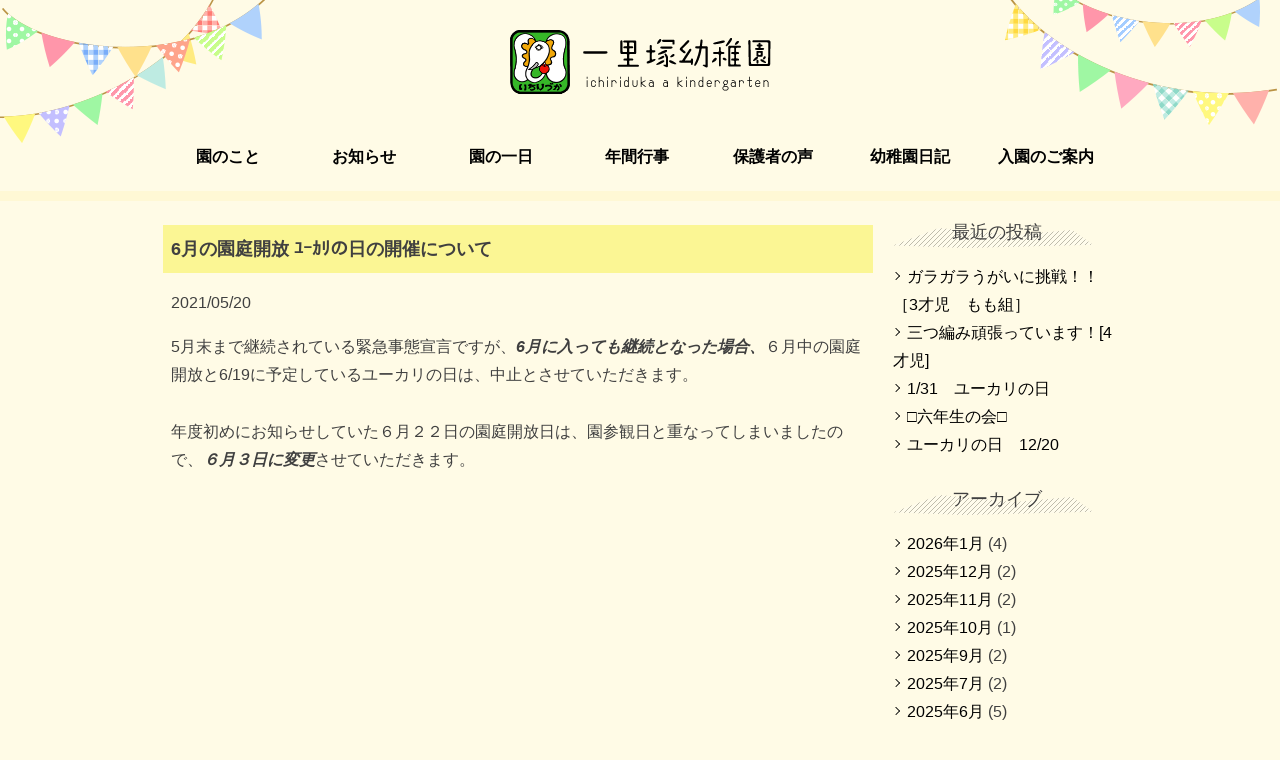

--- FILE ---
content_type: text/html; charset=UTF-8
request_url: https://ichiriduka.jp/ucari/3242.php
body_size: 4854
content:
<!doctype html>
<html lang="ja">
<head>
<meta charset="UTF-8">
<meta name="viewport" content="width=device-width, initial-scale=1">
<title>6月の園庭開放 ﾕｰｶﾘの日の開催について &#8211; 一里塚幼稚園 京都長岡京市の私立幼稚園</title>
<link rel='dns-prefetch' href='//s.w.org' />
<link rel='stylesheet' id='wp-block-library-css'  href='https://ichiriduka.jp/blog/wp-includes/css/dist/block-library/style.min.css?ver=5.1.19' type='text/css' media='all' />
<link rel='stylesheet' id='ichiriduka-style-css'  href='https://ichiriduka.jp/blog/wp-content/themes/ichiriduka/style.css?ver=5.1.19' type='text/css' media='all' />
<link rel="canonical" href="https://ichiriduka.jp/ucari/3242.php" />
<meta name="keywords" content="6月の園庭開放 ﾕｰｶﾘの日の開催について">
  <meta name="description" content="6月の園庭開放 ﾕｰｶﾘの日の開催について | 子育てに希望を持ったり、時には悩む親苦しい時もひたむきな教師が互いに信頼し安心出来る幼稚園を目指しています。">
  <meta property="og:title" content="6月の園庭開放 ﾕｰｶﾘの日の開催について">
  <meta property="og:description" content="6月の園庭開放 ﾕｰｶﾘの日の開催について | 子育てに希望を持ったり、時には悩む親苦しい時もひたむきな教師が互いに信頼し安心出来る幼稚園を目指しています。">
  <meta property="og:image" content="https://ichiriduka.jp/blog/wp-content/themes/ichiriduka/img/header/ci.png">
  <meta property="og:url" content="https://cosmos114.com/">
  <meta property="og:type" content="website">
  <meta name="twitter:card" content="summary_large_image" />
  <meta property="og:site_name" content="6月の園庭開放 ﾕｰｶﾘの日の開催について">
  <meta name="author" content="6月の園庭開放 ﾕｰｶﾘの日の開催について All rights reserved.">
<!-- Google Tag Manager -->
<script>(function(w,d,s,l,i){w[l]=w[l]||[];w[l].push({'gtm.start':
new Date().getTime(),event:'gtm.js'});var f=d.getElementsByTagName(s)[0],
j=d.createElement(s),dl=l!='dataLayer'?'&l='+l:'';j.async=true;j.src=
'https://www.googletagmanager.com/gtm.js?id='+i+dl;f.parentNode.insertBefore(j,f);
})(window,document,'script','dataLayer','GTM-TZDNFGB');</script>
<!-- End Google Tag Manager -->
<link rel="stylesheet" id="ichiriduka-6%e6%9c%88%e3%81%ae%e5%9c%92%e5%ba%ad%e9%96%8b%e6%94%be-%ef%be%95%ef%bd%b0%ef%bd%b6%ef%be%98%e3%81%ae%e6%97%a5%e3%81%ae%e9%96%8b%e5%82%ac%e3%81%ab%e3%81%a4%e3%81%84%e3%81%a6-style-css"  href="/blog/wp-content/themes/ichiriduka/blog.css" type="text/css" media="all">
<link rel="stylesheet" id="ichiriduka-media-style-css"  href="/blog/wp-content/themes/ichiriduka/media.css" type="text/css" media="all">
</head>

<body class="post-template-default single single-post postid-3242 single-format-standard group-blog">
	<!-- Google Tag Manager (noscript) -->
<noscript><iframe src="https://www.googletagmanager.com/ns.html?id=GTM-TZDNFGB"
height="0" width="0" style="display:none;visibility:hidden"></iframe></noscript>
<!-- End Google Tag Manager (noscript) -->
<div id="page" class="site 6%e6%9c%88%e3%81%ae%e5%9c%92%e5%ba%ad%e9%96%8b%e6%94%be-%ef%be%95%ef%bd%b0%ef%bd%b6%ef%be%98%e3%81%ae%e6%97%a5%e3%81%ae%e9%96%8b%e5%82%ac%e3%81%ab%e3%81%a4%e3%81%84%e3%81%a6">
	<header id="masthead" class="site-header" role="banner">
		<div class="site-branding">
				<h1 class="site-title"><a href="https://ichiriduka.jp/" rel="home"><img src="/blog/wp-content/themes/ichiriduka/img/header/ci.png" alt="一里塚幼稚園"></a></h1>
		</div>
		<!-- .site-branding -->

		<nav id="site-navigation" class="main-navigation" role="navigation">
			<button class="menu-toggle" aria-controls="primary-menu" aria-expanded="false">MENU</button>
			<div class="menu-mainnv-container"><ul id="primary-menu" class="menu"><li id="menu-item-928" class="menu-item menu-item-type-custom menu-item-object-custom menu-item-928"><a href="/">ホーム</a></li>
<li id="menu-item-762" class="menu-item menu-item-type-post_type menu-item-object-page menu-item-has-children menu-item-762"><a href="https://ichiriduka.jp/about">園のこと</a>
<ul class="sub-menu">
	<li id="menu-item-768" class="menu-item menu-item-type-post_type menu-item-object-page menu-item-768"><a href="https://ichiriduka.jp/about/unique">園の特色</a></li>
	<li id="menu-item-763" class="menu-item menu-item-type-post_type menu-item-object-page menu-item-763"><a href="https://ichiriduka.jp/about/extend">預かり保育</a></li>
	<li id="menu-item-765" class="menu-item menu-item-type-post_type menu-item-object-page menu-item-765"><a href="https://ichiriduka.jp/about/release">未就園児向け（こあら・ひつじ）</a></li>
	<li id="menu-item-767" class="menu-item menu-item-type-post_type menu-item-object-page menu-item-767"><a href="https://ichiriduka.jp/about/yukari">地域の遊び場（ユーカリ・園庭開放）</a></li>
	<li id="menu-item-881" class="menu-item menu-item-type-custom menu-item-object-custom menu-item-881"><a href="/category/club">サークル紹介</a></li>
	<li id="menu-item-766" class="menu-item menu-item-type-post_type menu-item-object-page menu-item-766"><a href="https://ichiriduka.jp/about/facility">施設紹介</a></li>
	<li id="menu-item-764" class="menu-item menu-item-type-post_type menu-item-object-page menu-item-764"><a href="https://ichiriduka.jp/about/staff">職員紹介</a></li>
	<li id="menu-item-769" class="menu-item menu-item-type-post_type menu-item-object-page menu-item-769"><a href="https://ichiriduka.jp/about/access">アクセス</a></li>
</ul>
</li>
<li id="menu-item-774" class="menu-item menu-item-type-taxonomy menu-item-object-category current-post-ancestor current-menu-parent current-post-parent menu-item-774"><a href="https://ichiriduka.jp/category/news">お知らせ</a></li>
<li id="menu-item-761" class="menu-item menu-item-type-post_type menu-item-object-page menu-item-761"><a href="https://ichiriduka.jp/day">園の一日</a></li>
<li id="menu-item-760" class="menu-item menu-item-type-post_type menu-item-object-page menu-item-760"><a href="https://ichiriduka.jp/year">年間行事</a></li>
<li id="menu-item-772" class="menu-item menu-item-type-post_type menu-item-object-page menu-item-772"><a href="https://ichiriduka.jp/message">保護者の声</a></li>
<li id="menu-item-773" class="menu-item menu-item-type-post_type menu-item-object-page current_page_parent menu-item-773"><a href="https://ichiriduka.jp/diary">幼稚園日記</a></li>
<li id="menu-item-5017" class="menu-item menu-item-type-post_type menu-item-object-page menu-item-has-children menu-item-5017"><a href="https://ichiriduka.jp/info">入園のご案内</a>
<ul class="sub-menu">
	<li id="menu-item-2199" class="menu-item menu-item-type-custom menu-item-object-custom menu-item-2199"><a href="/info#entry-change">転入をお考えの方へ</a></li>
	<li id="menu-item-771" class="menu-item menu-item-type-post_type menu-item-object-page menu-item-771"><a href="https://ichiriduka.jp/info/bus">スクールバスのご案内</a></li>
</ul>
</li>
</ul></div>		</nav><!-- #site-navigation -->
	</header><!-- #masthead -->

	<div id="content" class="site-content">

	<div id="primary" class="content-area">
		<main id="main" class="site-main" role="main">

		
<article id="post-3242" class="post-3242 post type-post status-publish format-standard has-post-thumbnail hentry category-news category-ucari">
	<header class="entry-header">
		<h1 class="entry-title">6月の園庭開放 ﾕｰｶﾘの日の開催について</h1>		<div class="entry-meta">
			<p class="posted-on"><time class="entry-date published updated" datetime="2021-05-20T22:51:19+09:00">2021/05/20</time></p>		</div><!-- .entry-meta -->
			</header><!-- .entry-header -->

	<div class="entry-content">
		
<p>5月末まで継続されている緊急事態宣言ですが、<em><strong>6月に入っても継続となった場合、</strong></em>６月中の園庭開放と6/19に予定しているユーカリの日は、中止とさせていただきます。</p>



<p>年度初めにお知らせしていた６月２２日の園庭開放日は、園参観日と重なってしまいましたので、<strong><em>６月３日に変更</em></strong>させていただきます。</p>
	</div><!-- .entry-content -->
</article><!-- #post-3242 -->

		</main><!-- #main -->
	</div><!-- #primary -->


<aside id="secondary" class="widget-area" role="complementary">
			<section id="recent-posts-2" class="widget widget_recent_entries">		<h2 class="widget-title">最近の投稿</h2>		<ul>
											<li>
					<a href="https://ichiriduka.jp/c_diary/5599.php">ガラガラうがいに挑戦！！ ［3才児　もも組］</a>
									</li>
											<li>
					<a href="https://ichiriduka.jp/c_diary/5601.php">三つ編み頑張っています！[4才児]</a>
									</li>
											<li>
					<a href="https://ichiriduka.jp/ucari/5590.php">1/31　ユーカリの日</a>
									</li>
											<li>
					<a href="https://ichiriduka.jp/ucari/5588.php">□六年生の会□</a>
									</li>
											<li>
					<a href="https://ichiriduka.jp/ucari/5563.php">ユーカリの日　12/20</a>
									</li>
					</ul>
		</section><section id="archives-2" class="widget widget_archive"><h2 class="widget-title">アーカイブ</h2>		<ul>
				<li><a href='https://ichiriduka.jp/date/2026/01'>2026年1月</a>&nbsp;(4)</li>
	<li><a href='https://ichiriduka.jp/date/2025/12'>2025年12月</a>&nbsp;(2)</li>
	<li><a href='https://ichiriduka.jp/date/2025/11'>2025年11月</a>&nbsp;(2)</li>
	<li><a href='https://ichiriduka.jp/date/2025/10'>2025年10月</a>&nbsp;(1)</li>
	<li><a href='https://ichiriduka.jp/date/2025/09'>2025年9月</a>&nbsp;(2)</li>
	<li><a href='https://ichiriduka.jp/date/2025/07'>2025年7月</a>&nbsp;(2)</li>
	<li><a href='https://ichiriduka.jp/date/2025/06'>2025年6月</a>&nbsp;(5)</li>
	<li><a href='https://ichiriduka.jp/date/2025/05'>2025年5月</a>&nbsp;(1)</li>
	<li><a href='https://ichiriduka.jp/date/2025/04'>2025年4月</a>&nbsp;(4)</li>
	<li><a href='https://ichiriduka.jp/date/2025/03'>2025年3月</a>&nbsp;(1)</li>
	<li><a href='https://ichiriduka.jp/date/2025/01'>2025年1月</a>&nbsp;(5)</li>
	<li><a href='https://ichiriduka.jp/date/2024/12'>2024年12月</a>&nbsp;(3)</li>
	<li><a href='https://ichiriduka.jp/date/2024/11'>2024年11月</a>&nbsp;(1)</li>
	<li><a href='https://ichiriduka.jp/date/2024/10'>2024年10月</a>&nbsp;(12)</li>
	<li><a href='https://ichiriduka.jp/date/2024/09'>2024年9月</a>&nbsp;(1)</li>
	<li><a href='https://ichiriduka.jp/date/2024/08'>2024年8月</a>&nbsp;(2)</li>
	<li><a href='https://ichiriduka.jp/date/2024/07'>2024年7月</a>&nbsp;(6)</li>
	<li><a href='https://ichiriduka.jp/date/2024/06'>2024年6月</a>&nbsp;(5)</li>
	<li><a href='https://ichiriduka.jp/date/2024/05'>2024年5月</a>&nbsp;(5)</li>
	<li><a href='https://ichiriduka.jp/date/2024/04'>2024年4月</a>&nbsp;(3)</li>
	<li><a href='https://ichiriduka.jp/date/2024/03'>2024年3月</a>&nbsp;(2)</li>
	<li><a href='https://ichiriduka.jp/date/2024/01'>2024年1月</a>&nbsp;(7)</li>
	<li><a href='https://ichiriduka.jp/date/2023/12'>2023年12月</a>&nbsp;(1)</li>
	<li><a href='https://ichiriduka.jp/date/2023/11'>2023年11月</a>&nbsp;(5)</li>
	<li><a href='https://ichiriduka.jp/date/2023/10'>2023年10月</a>&nbsp;(5)</li>
	<li><a href='https://ichiriduka.jp/date/2023/09'>2023年9月</a>&nbsp;(3)</li>
	<li><a href='https://ichiriduka.jp/date/2023/08'>2023年8月</a>&nbsp;(1)</li>
	<li><a href='https://ichiriduka.jp/date/2023/07'>2023年7月</a>&nbsp;(8)</li>
	<li><a href='https://ichiriduka.jp/date/2023/06'>2023年6月</a>&nbsp;(1)</li>
	<li><a href='https://ichiriduka.jp/date/2023/05'>2023年5月</a>&nbsp;(1)</li>
	<li><a href='https://ichiriduka.jp/date/2023/04'>2023年4月</a>&nbsp;(5)</li>
	<li><a href='https://ichiriduka.jp/date/2023/01'>2023年1月</a>&nbsp;(4)</li>
	<li><a href='https://ichiriduka.jp/date/2022/12'>2022年12月</a>&nbsp;(3)</li>
	<li><a href='https://ichiriduka.jp/date/2022/11'>2022年11月</a>&nbsp;(5)</li>
	<li><a href='https://ichiriduka.jp/date/2022/10'>2022年10月</a>&nbsp;(7)</li>
	<li><a href='https://ichiriduka.jp/date/2022/09'>2022年9月</a>&nbsp;(7)</li>
	<li><a href='https://ichiriduka.jp/date/2022/07'>2022年7月</a>&nbsp;(9)</li>
	<li><a href='https://ichiriduka.jp/date/2022/06'>2022年6月</a>&nbsp;(2)</li>
	<li><a href='https://ichiriduka.jp/date/2022/05'>2022年5月</a>&nbsp;(2)</li>
	<li><a href='https://ichiriduka.jp/date/2022/04'>2022年4月</a>&nbsp;(10)</li>
	<li><a href='https://ichiriduka.jp/date/2022/03'>2022年3月</a>&nbsp;(1)</li>
	<li><a href='https://ichiriduka.jp/date/2022/02'>2022年2月</a>&nbsp;(3)</li>
	<li><a href='https://ichiriduka.jp/date/2022/01'>2022年1月</a>&nbsp;(8)</li>
	<li><a href='https://ichiriduka.jp/date/2021/12'>2021年12月</a>&nbsp;(2)</li>
	<li><a href='https://ichiriduka.jp/date/2021/11'>2021年11月</a>&nbsp;(5)</li>
	<li><a href='https://ichiriduka.jp/date/2021/10'>2021年10月</a>&nbsp;(10)</li>
	<li><a href='https://ichiriduka.jp/date/2021/09'>2021年9月</a>&nbsp;(4)</li>
	<li><a href='https://ichiriduka.jp/date/2021/08'>2021年8月</a>&nbsp;(4)</li>
	<li><a href='https://ichiriduka.jp/date/2021/07'>2021年7月</a>&nbsp;(7)</li>
	<li><a href='https://ichiriduka.jp/date/2021/06'>2021年6月</a>&nbsp;(8)</li>
	<li><a href='https://ichiriduka.jp/date/2021/05'>2021年5月</a>&nbsp;(9)</li>
	<li><a href='https://ichiriduka.jp/date/2021/04'>2021年4月</a>&nbsp;(4)</li>
	<li><a href='https://ichiriduka.jp/date/2021/02'>2021年2月</a>&nbsp;(1)</li>
	<li><a href='https://ichiriduka.jp/date/2021/01'>2021年1月</a>&nbsp;(7)</li>
	<li><a href='https://ichiriduka.jp/date/2020/12'>2020年12月</a>&nbsp;(6)</li>
	<li><a href='https://ichiriduka.jp/date/2020/11'>2020年11月</a>&nbsp;(3)</li>
	<li><a href='https://ichiriduka.jp/date/2020/10'>2020年10月</a>&nbsp;(9)</li>
	<li><a href='https://ichiriduka.jp/date/2020/09'>2020年9月</a>&nbsp;(8)</li>
	<li><a href='https://ichiriduka.jp/date/2020/08'>2020年8月</a>&nbsp;(1)</li>
	<li><a href='https://ichiriduka.jp/date/2020/07'>2020年7月</a>&nbsp;(1)</li>
	<li><a href='https://ichiriduka.jp/date/2020/06'>2020年6月</a>&nbsp;(4)</li>
	<li><a href='https://ichiriduka.jp/date/2020/05'>2020年5月</a>&nbsp;(25)</li>
	<li><a href='https://ichiriduka.jp/date/2020/04'>2020年4月</a>&nbsp;(7)</li>
	<li><a href='https://ichiriduka.jp/date/2020/03'>2020年3月</a>&nbsp;(2)</li>
	<li><a href='https://ichiriduka.jp/date/2020/01'>2020年1月</a>&nbsp;(2)</li>
	<li><a href='https://ichiriduka.jp/date/2019/12'>2019年12月</a>&nbsp;(2)</li>
	<li><a href='https://ichiriduka.jp/date/2019/11'>2019年11月</a>&nbsp;(7)</li>
	<li><a href='https://ichiriduka.jp/date/2019/10'>2019年10月</a>&nbsp;(5)</li>
	<li><a href='https://ichiriduka.jp/date/2019/07'>2019年7月</a>&nbsp;(3)</li>
	<li><a href='https://ichiriduka.jp/date/2019/06'>2019年6月</a>&nbsp;(5)</li>
	<li><a href='https://ichiriduka.jp/date/2019/05'>2019年5月</a>&nbsp;(1)</li>
	<li><a href='https://ichiriduka.jp/date/2019/04'>2019年4月</a>&nbsp;(1)</li>
	<li><a href='https://ichiriduka.jp/date/2019/03'>2019年3月</a>&nbsp;(1)</li>
	<li><a href='https://ichiriduka.jp/date/2019/02'>2019年2月</a>&nbsp;(4)</li>
	<li><a href='https://ichiriduka.jp/date/2019/01'>2019年1月</a>&nbsp;(1)</li>
	<li><a href='https://ichiriduka.jp/date/2018/12'>2018年12月</a>&nbsp;(3)</li>
	<li><a href='https://ichiriduka.jp/date/2018/11'>2018年11月</a>&nbsp;(6)</li>
	<li><a href='https://ichiriduka.jp/date/2018/10'>2018年10月</a>&nbsp;(1)</li>
	<li><a href='https://ichiriduka.jp/date/2018/09'>2018年9月</a>&nbsp;(2)</li>
	<li><a href='https://ichiriduka.jp/date/2018/08'>2018年8月</a>&nbsp;(1)</li>
	<li><a href='https://ichiriduka.jp/date/2018/07'>2018年7月</a>&nbsp;(7)</li>
	<li><a href='https://ichiriduka.jp/date/2018/06'>2018年6月</a>&nbsp;(6)</li>
	<li><a href='https://ichiriduka.jp/date/2018/05'>2018年5月</a>&nbsp;(5)</li>
	<li><a href='https://ichiriduka.jp/date/2018/04'>2018年4月</a>&nbsp;(3)</li>
	<li><a href='https://ichiriduka.jp/date/2018/03'>2018年3月</a>&nbsp;(11)</li>
	<li><a href='https://ichiriduka.jp/date/2018/02'>2018年2月</a>&nbsp;(3)</li>
	<li><a href='https://ichiriduka.jp/date/2018/01'>2018年1月</a>&nbsp;(3)</li>
	<li><a href='https://ichiriduka.jp/date/2017/12'>2017年12月</a>&nbsp;(4)</li>
	<li><a href='https://ichiriduka.jp/date/2017/11'>2017年11月</a>&nbsp;(4)</li>
	<li><a href='https://ichiriduka.jp/date/2017/10'>2017年10月</a>&nbsp;(5)</li>
	<li><a href='https://ichiriduka.jp/date/2017/09'>2017年9月</a>&nbsp;(2)</li>
	<li><a href='https://ichiriduka.jp/date/2017/07'>2017年7月</a>&nbsp;(2)</li>
	<li><a href='https://ichiriduka.jp/date/2017/06'>2017年6月</a>&nbsp;(11)</li>
	<li><a href='https://ichiriduka.jp/date/2017/05'>2017年5月</a>&nbsp;(3)</li>
	<li><a href='https://ichiriduka.jp/date/2017/04'>2017年4月</a>&nbsp;(4)</li>
	<li><a href='https://ichiriduka.jp/date/2017/03'>2017年3月</a>&nbsp;(2)</li>
	<li><a href='https://ichiriduka.jp/date/2017/02'>2017年2月</a>&nbsp;(4)</li>
	<li><a href='https://ichiriduka.jp/date/2017/01'>2017年1月</a>&nbsp;(6)</li>
	<li><a href='https://ichiriduka.jp/date/2016/12'>2016年12月</a>&nbsp;(5)</li>
	<li><a href='https://ichiriduka.jp/date/2016/11'>2016年11月</a>&nbsp;(6)</li>
	<li><a href='https://ichiriduka.jp/date/2016/10'>2016年10月</a>&nbsp;(8)</li>
	<li><a href='https://ichiriduka.jp/date/2016/09'>2016年9月</a>&nbsp;(3)</li>
	<li><a href='https://ichiriduka.jp/date/2016/08'>2016年8月</a>&nbsp;(1)</li>
	<li><a href='https://ichiriduka.jp/date/2016/07'>2016年7月</a>&nbsp;(1)</li>
	<li><a href='https://ichiriduka.jp/date/2016/06'>2016年6月</a>&nbsp;(3)</li>
	<li><a href='https://ichiriduka.jp/date/2016/05'>2016年5月</a>&nbsp;(3)</li>
	<li><a href='https://ichiriduka.jp/date/2016/04'>2016年4月</a>&nbsp;(2)</li>
	<li><a href='https://ichiriduka.jp/date/2016/02'>2016年2月</a>&nbsp;(1)</li>
	<li><a href='https://ichiriduka.jp/date/2016/01'>2016年1月</a>&nbsp;(2)</li>
	<li><a href='https://ichiriduka.jp/date/2015/11'>2015年11月</a>&nbsp;(1)</li>
	<li><a href='https://ichiriduka.jp/date/2015/09'>2015年9月</a>&nbsp;(1)</li>
	<li><a href='https://ichiriduka.jp/date/2015/06'>2015年6月</a>&nbsp;(1)</li>
	<li><a href='https://ichiriduka.jp/date/2015/05'>2015年5月</a>&nbsp;(1)</li>
	<li><a href='https://ichiriduka.jp/date/2015/04'>2015年4月</a>&nbsp;(1)</li>
	<li><a href='https://ichiriduka.jp/date/2015/03'>2015年3月</a>&nbsp;(1)</li>
	<li><a href='https://ichiriduka.jp/date/2015/02'>2015年2月</a>&nbsp;(1)</li>
	<li><a href='https://ichiriduka.jp/date/2014/11'>2014年11月</a>&nbsp;(1)</li>
	<li><a href='https://ichiriduka.jp/date/2014/10'>2014年10月</a>&nbsp;(1)</li>
	<li><a href='https://ichiriduka.jp/date/2014/08'>2014年8月</a>&nbsp;(1)</li>
		</ul>
			</section><section id="categories-2" class="widget widget_categories"><h2 class="widget-title">カテゴリー</h2>		<ul>
				<li class="cat-item cat-item-4"><a href="https://ichiriduka.jp/category/news" >お知らせ</a> (122)
</li>
	<li class="cat-item cat-item-6"><a href="https://ichiriduka.jp/category/koarahitsuji-class" title="未就園２才児：こあら
未就園１歳児：ひつじ">こあら・ひつじ組</a> (10)
</li>
	<li class="cat-item cat-item-15"><a href="https://ichiriduka.jp/category/club" title="保護者の方々のサークル活動などのご紹介">サークル紹介</a> (39)
</li>
	<li class="cat-item cat-item-1"><a href="https://ichiriduka.jp/category/ucari" >ユーカリ</a> (110)
</li>
	<li class="cat-item cat-item-23"><a href="https://ichiriduka.jp/category/%e5%9c%92%e5%85%90%e5%8b%9f%e9%9b%86" >園児募集</a> (33)
</li>
	<li class="cat-item cat-item-5"><a href="https://ichiriduka.jp/category/c_diary" >日記</a> (214)
</li>
	<li class="cat-item cat-item-7"><a href="https://ichiriduka.jp/category/%e8%a1%8c%e4%ba%8b" >行事</a> (67)
</li>
	<li class="cat-item cat-item-25"><a href="https://ichiriduka.jp/category/news/important" >重要お知らせ</a> (55)
</li>
	<li class="cat-item cat-item-14"><a href="https://ichiriduka.jp/category/extends" title="過去の預かり保育のご紹介">預かり保育</a> (13)
</li>
		</ul>
			</section></aside><!-- #secondary -->

	</div><!-- #content -->

	<footer id="colophon" class="site-footer" role="contentinfo">
		<div class="site-footer-box">
<section class="site-sitemap">
			<nav id="footer-navigation" class="footer-navigation" role="navigation">
			<div class="menu-site-footer1-container"><ul id="menu-site-footer1" class="menu"><li id="menu-item-792" class="menu-item menu-item-type-custom menu-item-object-custom menu-item-792"><a href="/">ホーム</a></li>
<li id="menu-item-783" class="menu-item menu-item-type-post_type menu-item-object-page menu-item-has-children menu-item-783"><a href="https://ichiriduka.jp/about">園のこと</a>
<ul class="sub-menu">
	<li id="menu-item-789" class="menu-item menu-item-type-post_type menu-item-object-page menu-item-789"><a href="https://ichiriduka.jp/about/unique">園の特色</a></li>
	<li id="menu-item-784" class="menu-item menu-item-type-post_type menu-item-object-page menu-item-784"><a href="https://ichiriduka.jp/about/extend">預かり保育</a></li>
	<li id="menu-item-786" class="menu-item menu-item-type-post_type menu-item-object-page menu-item-786"><a href="https://ichiriduka.jp/about/release">未就園児向け（こあら・ひつじ）</a></li>
	<li id="menu-item-788" class="menu-item menu-item-type-post_type menu-item-object-page menu-item-788"><a href="https://ichiriduka.jp/about/yukari">地域の遊び場（ユーカリ・園庭開放）</a></li>
	<li id="menu-item-882" class="menu-item menu-item-type-custom menu-item-object-custom menu-item-882"><a href="/category/club">50周年関連&#038;サークル紹介</a></li>
	<li id="menu-item-785" class="menu-item menu-item-type-post_type menu-item-object-page menu-item-785"><a href="https://ichiriduka.jp/about/staff">職員紹介</a></li>
	<li id="menu-item-787" class="menu-item menu-item-type-post_type menu-item-object-page menu-item-787"><a href="https://ichiriduka.jp/about/facility">施設紹介</a></li>
	<li id="menu-item-790" class="menu-item menu-item-type-post_type menu-item-object-page menu-item-790"><a href="https://ichiriduka.jp/about/access">アクセス</a></li>
</ul>
</li>
<li id="menu-item-791" class="menu-item menu-item-type-taxonomy menu-item-object-category current-post-ancestor current-menu-parent current-post-parent menu-item-791"><a href="https://ichiriduka.jp/category/news">お知らせ</a></li>
</ul></div>			<div class="menu-site-footer2-container"><ul id="menu-site-footer2" class="menu"><li id="menu-item-794" class="menu-item menu-item-type-post_type menu-item-object-page menu-item-794"><a href="https://ichiriduka.jp/day">園の一日</a></li>
<li id="menu-item-793" class="menu-item menu-item-type-post_type menu-item-object-page menu-item-793"><a href="https://ichiriduka.jp/year">年間行事</a></li>
<li id="menu-item-797" class="menu-item menu-item-type-post_type menu-item-object-page menu-item-797"><a href="https://ichiriduka.jp/message">保護者の声</a></li>
<li id="menu-item-798" class="menu-item menu-item-type-post_type menu-item-object-page current_page_parent menu-item-798"><a href="https://ichiriduka.jp/diary">幼稚園日記</a></li>
<li id="menu-item-5016" class="menu-item menu-item-type-post_type menu-item-object-page menu-item-has-children menu-item-5016"><a href="https://ichiriduka.jp/info">入園のご案内</a>
<ul class="sub-menu">
	<li id="menu-item-2198" class="menu-item menu-item-type-custom menu-item-object-custom menu-item-2198"><a href="/info#entry-change">転入をお考えの方へ</a></li>
	<li id="menu-item-796" class="menu-item menu-item-type-post_type menu-item-object-page menu-item-796"><a href="https://ichiriduka.jp/info/bus">スクールバスのご案内</a></li>
</ul>
</li>
</ul></div>			</nav>
		</section>
		<section class="site-info">
			<address><img src="/blog/wp-content/themes/ichiriduka/img/footer/cp_info.png"></address>
		</section>
		</div>
		<section class="site-copyright">
			<p>Copyright 一里塚幼稚園 All rights reserved.</p>
		</section><!-- .site-info -->

	</footer><!-- #colophon -->
</div><!-- #page -->

<script type='text/javascript' src='https://ichiriduka.jp/blog/wp-content/themes/ichiriduka/js/navigation.js?ver=20151215'></script>
<script type='text/javascript' src='https://ichiriduka.jp/blog/wp-content/themes/ichiriduka/js/skip-link-focus-fix.js?ver=20151215'></script>

</body>
</html>


--- FILE ---
content_type: text/css
request_url: https://ichiriduka.jp/blog/wp-content/themes/ichiriduka/media.css
body_size: 1713
content:
/*
Theme Name: ichiriduka
Author: Yousuke Tanaka
Description: Description
Version: 1.0.0
Text Domain: ichiriduka
*/

/*--------------------------------------------------------------
 media
--------------------------------------------------------------*/
@media screen and (max-width: 39.9375em) {

.entry-head__ball01,
.entry-head__ball02,
.swiper-flag,
.site-footer-box,
#img_ba{
	display: none;
}
.site-header {
	background: none;
	padding-bottom: 0;
}
.main-navigation {
	z-index: 1000;
	position: fixed;
	top: 0;
	left: 0;
	margin: 0;
	}
.main-navigation.toggled{
	z-index: 300;
}
	button.menu-toggle {
    position: fixed;
    top: 13px;
    right: 10px;
    font-size: 80%;
    border-radius: 0.3rem;
    background: #eee;
    padding: 0.5rem;
		z-index: 294;
}
.menu-mainnv-container{
  z-index: 292;
  width: 100%;
}
.menu.nav-menu{
	  z-index: 293;
		font-size: 85%;
}
.entry-box, .entry-navigation {
    max-width: 100%;
    margin: 0 auto;
}
.main-navigation li{
    float: none;
    display: block;
    width: 100%;
    border-bottom: 1px dotted #ccc;
    padding: 0.5rem 0;
}.main-navigation li:last-child{
	border-bottom: none;
}
.main-navigation li ul li:last-child{
	padding-bottom: 0;
}
.main-navigation ul{
	background-color:rgba(255,255,255,100);
	text-align: left;
}
.menu-toggle, .main-navigation.toggled ul {
    display: block;
    padding: 0.5rem;
		font-weight: normal;
}
.main-navigation.toggled ul.sub-menu {
	display: none;
}
.main-navigation li.menu-item-928 {
    display: block;
}
.main-navigation a {
	font-weight: normal;
}
.main-navigation ul ul {
	box-shadow: none;
	float: none;
	position: static;
  z-index: 293;
	background: none;
    width: 100%;
}
/* site-news */

.site-news{
	margin: 0 auto;
	max-width: 100%;
    border-radius: 0;
  }
  
  .site-news__category {
	display:block;
	background-color: #9ff7a3;
	padding:0 0.2rem;
	color: #20a212;
	width: 24%;
	text-align: center;
	font-size: small;
  }
  .site-news__entry{
	text-align: left;
	margin: -1.5rem 0 0.5rem 6rem;
	font-size: small;
  } 

/* entry */
.entry-box h1,
.entry-box h2, .entry-box h3 {
    margin: 1.5rem 0;
		width: 90%;
		height: auto;
		text-align: center;
		margin: 0 auto;
}
.entry-box h2 img,
.entry-box h3 img {
	max-width: 80%;
	margin-bottom: 0.5rem;
}
.entry-txt__large {
    font-size: medium;
    line-height: 1.8;
    letter-spacing: 0.1rem;
}
.entry-box.entry-vi {
	margin-bottom: 1rem;
}
/* home */
.home .site-header {
    padding-bottom: 20px;
}
.entry-box.entry-feature li {
	max-width: 46%;
	vertical-align: top;
}
.entry-box.entry-blog h4,
.entry-box.entry-feature h4,
.entry-box.entry-feature h4 span {
    font-size: small;
}
.entry-box.entry-feature p {
    margin-top: 0.1rem;
    font-size: x-small;
}
.entry-box.entry-blog li a.thumbnail {
    background:none;
    padding: 0;
}
.eo-fullcalendar-reset div.fc-view-container {margin: 0 1rem 2rem 1rem;}
.gmap {margin: 0 1rem 1rem 1rem;}
.site-copyright p {
    padding: 0.5rem 0;
		font-size: small;
}
/* about */
.site-branding {
    margin: 20px auto 0 auto;
}
h1.site-title{
	margin: 0;}
h1.site-title img{
	max-width: 50%;
}
.entry-box.entry-about table {
    max-width: 90%;
}
.entry-box.entry-about td,
.entry-box.entry-about th {
    padding: 0.2rem;
    font-size:small;
}
.entry-box.entry-about th {
	white-space: nowrap;
}
.entry-navigation li {
	display: block;
    margin: 0.5rem;
}
.entry-navigation li a {
    padding: 0.25rem 1rem;
}

/* unique */
.unique .entry-content {
	padding: 0 1rem;
}
.entry-box.entry-phl li,
.entry-box.entry-phl li:last-child,
.entry-box.entry-phr li,
.entry-box.entry-phr li:first-child{
	width: 100%;
	display: inline;
}
.unique .entry-box h2,
.unique .entry-box h3,
.unique .entry-box h2 img,
.unique .entry-box h3 img {
	max-width: 100%;
	width: auto;
}
.entry-box.entry-target{
	margin-top: 1rem;
}
.entry-box.entry-target li {
    margin: 0 0 1rem;
    padding: 0.5rem;
    display:block;
    background-color: #fef5cd;
    width: 100%;
		font-size: smaller;
}

/* extend */
.extend .entry-box h1 {
	width: 80%;
	margin-top: 1.5rem;
}
.extend .entry-box img:first-child{
	max-width: 90%;
}
.entry-txt__pic.entry-txt__large.entry-txt__price {
    text-indent:0;
    padding:1.5rem;
		margin-bottom: 1rem;
}
.entry-txt__pic.entry-txt__large.entry-txt__price strong{
	display: block;
}
.extend .entry-photo li {
    margin: 0.3rem 0;
    width: 46%;
}

/* release */
.release .entry-box h1 {
	width: 80%;
	margin-top: 1.5rem;
}
.release .entry-box img:first-child{
	max-width: 90%;
}

/* yukari */
.yukari .entry-box h1 {
	width: 80%;
	margin-top: 1.5rem;
}
.yukari .entry-box img:first-child{
	max-width: 90%;
}
.yukari .entry-box h2 {
    margin: 1.5rem auto -1rem;
}
.yukari .entry-box .fc-left h2 {
	margin-bottom: 1.5rem;
}

/* facility */
.facility .entry-box h1 {
	width: 80%;
	margin-top: 1.5rem;
}
.facility .entry-box img:first-child{
	max-width: 90%;
}
.facility .entry-box h2 {
    margin: 1.5rem auto -1rem;
}
.facility .entry-box p{
	margin-bottom: 0;
}

/* access */

.access .entry-box h1 {
	width: 80%;
	margin-top: 1.5rem;
}
.access .entry-box dl {
	width: 90%;
	margin-left: 0.5rem;
}

/* day */
.day .entry-content {
	padding: 0 1rem;
}
.day .entry-box h1 {
	width: 80%;
	margin-top: 1.5rem;
}

.day .entry-box h2 {
    margin: 1.5rem auto -1rem;
		width: auto;
}
.day .entry-box p{
	margin-bottom: 0;
}
.day .entry-box.entry-phl li:first-child {
	display: block;
    padding-right:0;
}

/* year */
.year .entry-box h1 {
	margin-top: 1.5rem;
}
.year .entry-box img:first-child{
	max-width: 90%;
}
.year .entry-box h2 {
    margin: 1.5rem auto -1rem;
		width: auto;
}
.year .entry-box p{
	margin-bottom: 0;
}
/* message */
.message .entry-box h1 {
	margin-top: 1.5rem;
}
.message .entry-box img:first-child{
	max-width: 90%;
}

/* info */
.info .entry-box h1 {
		width: 80%;
	margin-bottom: -1rem;
}
.info .entry-box {
	margin-top: 1.5rem;
}
.info .entry-box dt {
	margin-top: 1rem;
    margin-bottom:0;
}
.info .entry-box dl dd {
    margin: 0;
}
.info .entry-box.entry-box__flow dt {
    padding: 0;
    border-radius: 6px;
    width: 30%;
}
.info .entry-box.entry-box__flow dd {
    width: 100%;
    padding-left: 0;
}

/* bus */
.bus .entry-box h1 {
	margin-top: 1.5rem;
}
.bus .entry-box img:first-child{
	max-width: 90%;
}
.bus .entry-box .entry-txt__large img:first-child{
	max-width: 100%;
}
.bus .entry-box .entry-txt__large{
	margin-bottom: 1rem;
}
.bus .entry-box p{
	margin-bottom: -1rem;
}
.bus .entry-box h2 {
    margin: 2.5rem auto -1rem;
		width: auto;
}
.bus .entry-navigation {
    margin: 1.5rem auto 0 auto;
}

/* blog,single,blog */
.blog .page-header h1,
.single .page-header h1,
.archive .page-header h1 {
    font-size: large;
}

.blog .content-area,
.single .content-area,
.archive .content-area {
    width: 90%;
}
.blog .widget-area,
.single .widget-area,
.archive .widget-area {
	display: block;
    width: 90%;
}
.blog .entry-box h1 {
	width: 80%;
	margin-top: 1.5rem;
}

.site-footer-box{
	width:100%;
}
}
